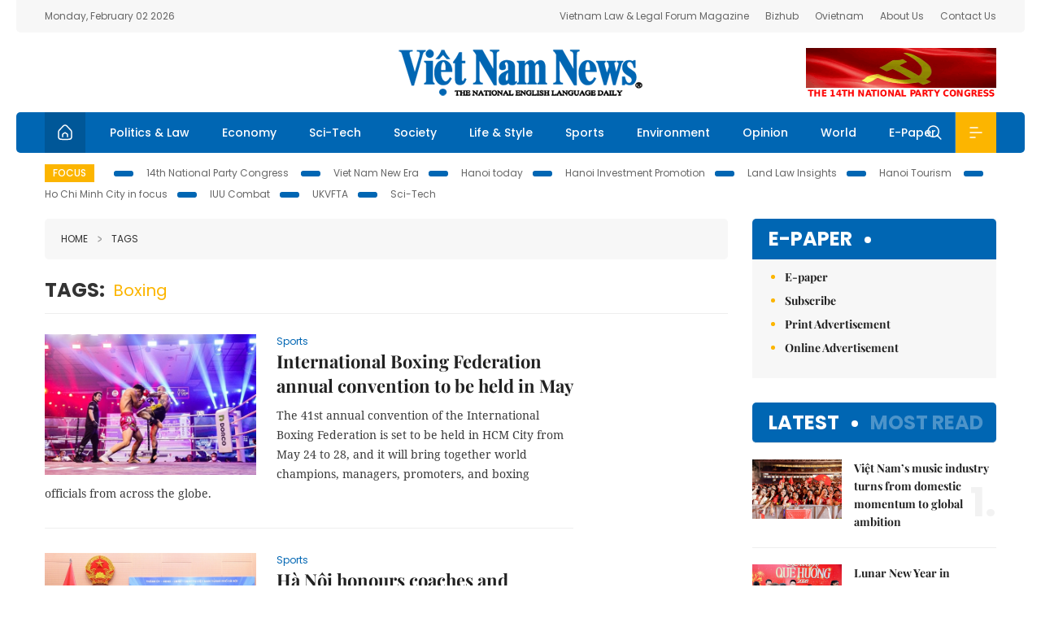

--- FILE ---
content_type: text/html; charset=utf-8
request_url: https://vietnamnews.vn/tags/93243/boxing.html
body_size: 14054
content:
<!DOCTYPE html>
<html lang="en">
<head>
    <title></title>
    <meta http-equiv="Content-Type" content="text/html; charset=utf-8" />
<meta http-equiv="REFRESH" content="3600" />
<meta name="robots" content="index,follow" />
<meta name="revisit-after" content="1 days" />
<meta name="copyright" content="VietNam News" />
<meta http-equiv="content-language" content="en" />
<meta content='width=device-width, initial-scale=1.0, user-scalable=yes' name='viewport' />
<link hreflang="en" rel="alternate" href="https://vietnamnews.vn" />
    
    <link rel="stylesheet" href="/template/desktop/styles/css/vnnews.css">
<link href="/css/vnn.desktop.css" rel="stylesheet" />
<script src="/template/desktop/js/jquery-3.5.1.min.js"></script>
<script src="/template/desktop/js/bootstrap.bundle.min.js"></script>
<script async src="/js/lazysizes.min.js"></script>

    
    <!-- Google tag (gtag.js) -->
<script async src="https://www.googletagmanager.com/gtag/js?id=G-HSL1JCKFJ5"></script>
<script>
    window.dataLayer = window.dataLayer || [];
    function gtag() { dataLayer.push(arguments); }
    gtag('js', new Date());
    gtag('config', 'G-HSL1JCKFJ5');
</script>

</head>
<body>

    <header class="site-header">
        <div class="topbar">
            <div class="l-grid d-flex">
                <div class="me-auto">Monday, February 02 2026</div> 
                <ul class="ms-auto">
                    <li><a href="http://vietnamlawmagazine.vn">Vietnam Law & Legal Forum Magazine</a></li>
                    <li><a href="https://bizhub.vietnamnews.vn">Bizhub</a></li>
                    <li><a href="https://ovietnam.vietnamnews.vn">Ovietnam</a></li>
                    <li><a href="/about-us.html">About Us</a></li>
                    <li><a href="/contact-us.html">Contact Us</a></li>
                </ul>
            </div>
        </div>

        <div class="l-grid site-header__content">
            <div class="me-auto">
                
            </div>
            <h1><a href="/" class="logo" title="Việt Nam News">Việt Nam News</a></h1>
            <div class="ms-auto">
                <a href='https://vietnamnews.vn/topic/14th-national-party-congress/34' onclick='writeLogging("adv","https://vietnamnews.vn/topic/14th-national-party-congress/34",58)' target='_blank'><img class='lazyload' data-src='https://image.vietnamnews.vn/MediaUpload/Media/2026/01/19/01202619171413-14th19january.gif' width='234' height='60'  alt=''></a>
            </div>
        </div>

        <nav class="navbar site-header__nav">
            <div class="container-fluid l-grid">
                
<a href="/" class="home active"><i class="spr spr--home"></i></a>
    <a href="https://vietnamnews.vn/politics-laws" class="nav-item">Politics &amp; Law</a>
    <a href="https://vietnamnews.vn/economy" class="nav-item">Economy</a>
    <a href="https://vietnamnews.vn/Sci-Tech" class="nav-item">Sci-Tech</a>
    <a href="https://vietnamnews.vn/society" class="nav-item">Society</a>
    <a href="https://vietnamnews.vn/life-style" class="nav-item">Life &amp; Style</a>
    <a href="https://vietnamnews.vn/sports" class="nav-item">Sports</a>
    <a href="https://vietnamnews.vn/environment" class="nav-item">Environment</a>
    <a href="https://vietnamnews.vn/opinion" class="nav-item">Opinion</a>
    <a href="https://vietnamnews.vn/world" class="nav-item">World</a>
<a href="/e-paper" class="nav-item">E-Paper</a>
<div class="nav-ultilites">
    <div class="position-relative">
        <div class="search-form">
            <input id="txtSearchDefault" class="form-control" placeholder="Keyword" onkeydown="searchDataDefaultEnter(this)">
            <a onclick="searchDataDefault()" class="search-icon"><i class="spr spr--search"></i></a>
        </div>

    </div>
   
    <div class="dropdown">
        <a  class="menu-icon" id="menu_dropdown"><i class="spr spr--menu"></i></a>
        <div class="dropdown-menu">
            <div class="row l-grid menu-list">

                <div class="col">
                                <div class="mb-4"><a href="https://vietnamnews.vn/brandinfo" class="menu-heading">Brandinfo</a></div>
                                <div class="mb-4">
                                    <a href="https://vietnamnews.vn/sunday" class="menu-heading">Sunday/Weekend</a>
                                        <a href="https://vietnamnews.vn/sunday-features" class="menu-item">Features</a>
                                </div>
                                <div class="mb-4"><a href="https://vietnamnews.vn/travel" class="menu-heading">Travel</a></div>
                </div>
                <div class="col">
                                <div class="mb-4"><a href="https://vietnamnews.vn/politics-laws" class="menu-heading">Politics &amp; Law</a></div>
                                <div class="mb-4"><a href="https://vietnamnews.vn/society" class="menu-heading">Society</a></div>
                                <div class="mb-4">
                                    <a href="https://vietnamnews.vn/economy" class="menu-heading">Economy</a>
                                        <a href="https://vietnamnews.vn/economy-business-beat" class="menu-item">Business Beat</a>
                                        <a href="https://vietnamnews.vn/economy-talking-shop" class="menu-item">Talking Shop</a>
                                </div>
                </div>
                <div class="col">
                                <div class="mb-4"><a href="https://vietnamnews.vn/environment" class="menu-heading">Environment</a></div>
                                <div class="mb-4"><a href="https://vietnamnews.vn/talk-around-town" class="menu-heading">Talk Around Town</a></div>
                                <div class="mb-4">
                                    <a href="https://vietnamnews.vn/opinion" class="menu-heading">Opinion</a>
                                        <a href="https://vietnamnews.vn/opinion-outlook" class="menu-item">Outlook</a>
                                        <a href="https://vietnamnews.vn/opinion-op-ed" class="menu-item">Op-Ed</a>
                                        <a href="https://vietnamnews.vn/opinion-in-the-spotlight" class="menu-item">In the Spotlight</a>
                                </div>
                </div>
                <div class="col">
                                <div class="mb-4">
                                    <a href="https://vietnamnews.vn/life-style" class="menu-heading">Life &amp; Style</a>
                                        <a href="https://vietnamnews.vn/life-style-expat-corner" class="menu-item">Expat Corner</a>
                                        <a href="https://vietnamnews.vn/life-style-nom-nom" class="menu-item">nom-nom</a>
                                </div>
                                <div class="mb-4"><a href="https://vietnamnews.vn/world" class="menu-heading">World</a></div>
                                <div class="mb-4"><a href="https://vietnamnews.vn/sports" class="menu-heading">Sports</a></div>
                </div>
                <div class="col">
                    <div class="mb-4"><a href="/video.html" class="menu-heading">Video</a></div>
                    <div class="mb-4"><a href="/gallery.html" class="menu-heading">Photo</a></div>
                    <div class="mb-4"><a href="/e-paper" class="menu-heading">E-Paper</a></div>
                </div>
            </div>
        </div>
    </div>
</div>


            </div>
        </nav>
    </header>   <!-- end .site-header -->
    <div class="site-content">
        <div class="l-grid">
            <div class="trending">
                <a style="cursor:pointer" href="/list-of-topics.html"><label>Focus</label></a>
                    <a href="https://vietnamnews.vn/topic/14th-national-party-congress/34">14th National Party Congress </a>
    <a href="https://vietnamnews.vn/topic/Viet Nam-New-Era/31">Viet Nam New Era</a>
    <a href="https://vietnamnews.vn/topic/hanoi-today/17">Hanoi today</a>
    <a href="https://vietnamnews.vn/topic/ha-noi-investment-promotion/25">Hanoi Investment Promotion</a>
    <a href="https://vietnamnews.vn/topic/Land Law Insights/29">Land Law Insights</a>
    <a href="https://vietnamnews.vn/topic/ha-noi-tourism/26">Hanoi Tourism </a>
    <a href="https://vietnamnews.vn/topic/ho-chi-minh-city-in-focus/18">Ho Chi Minh City in focus</a>
    <a href="https://vietnamnews.vn/topic/iuu-combat/36">IUU Combat</a>
    <a href="https://vietnamnews.vn/topic/ukvfta/11">UKVFTA</a>
    <a href="https://vietnamnews.vn/topic/science-tech/33">Sci-Tech</a>

               
            </div>
            
        </div>
        
<div class="l-grid">
   
    <div class="l-content category">
        <div class="breadcrumbs">
            <div class="breadcrumbs__item">
                <a href="/">Home</a>
                <a href="#"><i class="spr spr--arrow-right"></i>Tags</a>
            </div>
        </div>

        <div class="keyword">
            <label>Tags:</label>
            <span>boxing</span>
        </div>

        <div class="d-flex">
            <div class="timeline">
                    <article class="story">
<a href="https://vietnamnews.vn/sports/1764767/international-boxing-federation-annual-convention-to-be-held-in-may.html" class="story__thumb"><img class="lazyload" data-src="https://image.vietnamnews.vn/uploadvnnews/Article/2026/1/29/481515_1JG1RCGDT_7UNUU2.jpeg" src="/images/vnn.jpg" alt=""></a>                        <a href="https://vietnamnews.vn/sports" class="story__link">Sports</a>
                        <h2><a href="https://vietnamnews.vn/sports/1764767/international-boxing-federation-annual-convention-to-be-held-in-may.html" class="story__title">International Boxing Federation annual convention to be held in May</a></h2>
                        <div class="summary">The 41st annual convention of the International Boxing Federation is set to be held in HCM City from May 24 to 28, and it will bring together world champions, managers, promoters, and boxing officials from across the globe.</div>
                    </article>
                    <article class="story">
<a href="https://vietnamnews.vn/sports/1763377/ha-noi-honours-coaches-and-athletes-after-sea-games-success.html" class="story__thumb"><img class="lazyload" data-src="https://image.vietnamnews.vn/uploadvnnews/Article/2026/1/8/476870_5371083859345078_24A.jpg" src="/images/vnn.jpg" alt=""></a>                        <a href="https://vietnamnews.vn/sports" class="story__link">Sports</a>
                        <h2><a href="https://vietnamnews.vn/sports/1763377/ha-noi-honours-coaches-and-athletes-after-sea-games-success.html" class="story__title">H&#xE0; N&#x1ED9;i honours coaches and athletes after SEA&#xA0;Games success</a></h2>
                        <div class="summary">During the ceremony, Hà Nội leaders announced and awarded VNĐ3 billion ($114,000) to the Hà Nội sports delegation at the 33rd SEA Games. Additionally, they awarded VNĐ1 billion ($38,000) to the national U22 football team for their decisive championship victory at the Games.</div>
                    </article>
                    <article class="story">
<a href="https://vietnamnews.vn/sports/1732834/lion-championship-comes-to-close-with-great-fights.html" class="story__thumb"><img class="lazyload" data-src="https://image.vietnamnews.vn/uploadvnnews/Article/2025/12/29/474725_5361792209978624_image.png" src="/images/vnn.jpg" alt=""></a>                        <a href="https://vietnamnews.vn/sports" class="story__link">Sports</a>
                        <h2><a href="https://vietnamnews.vn/sports/1732834/lion-championship-comes-to-close-with-great-fights.html" class="story__title">&#xA0;LION Championship comes to close with great fights&#xD;&#xA;&#xD;&#xA;</a></h2>
                        <div class="summary">The 2025 LION Championship season ended with thrilling matches in both traditional and new formats of mixed martial arts (MMA) on December 27 in Hà Nội.</div>
                    </article>
                    <article class="story">
<a href="https://vietnamnews.vn/sports/1732339/viet-nam-finish-third-overall-at-33rd-sea-games.html" class="story__thumb"><img class="lazyload" data-src="https://image.vietnamnews.vn/uploadvnnews/Article/2025/12/19/473068_5354108418304339_image.png" src="/images/vnn.jpg" alt=""></a>                        <a href="https://vietnamnews.vn/sports" class="story__link">Sports</a>
                        <h2><a href="https://vietnamnews.vn/sports/1732339/viet-nam-finish-third-overall-at-33rd-sea-games.html" class="story__title">Vi&#x1EC7;t Nam finish third overall at 33rd SEA Games</a></h2>
                        <div class="summary">On the final day of the 33rd SEA Games, the Vietnamese sports delegation continued to excel, capturing crucial gold medals in wrestling, boxing, aerobic gymnastics, and chess. This impressive performance brought Việt Nam's total to 86 gold medals, securing third place in the overall medal tally.</div>
                    </article>
                    <article class="story">
<a href="https://vietnamnews.vn/sports/1731149/precision-in-motion.html" class="story__thumb"><img class="lazyload" data-src="https://image.vietnamnews.vn/uploadvnnews/Article/2025/12/4/468175_BL-003.jpg" src="/images/vnn.jpg" alt=""></a>                        <a href="https://vietnamnews.vn/sports" class="story__link">Sports</a>
                        <h2><a href="https://vietnamnews.vn/sports/1731149/precision-in-motion.html" class="story__title">Precision in motion</a></h2>
                        <div class="summary">As the SEA Games approach, Hà Thị Linh and her teammates continue to refine what they have built over the years: skills, resilience, and an unshakable trust in the process that has carried them this far.</div>
                    </article>
                    <article class="story">
<a href="https://vietnamnews.vn/life-style/1731022/polish-films-shine-at-week-long-celebration-of-cinema.html" class="story__thumb"><img class="lazyload" data-src="https://image.vietnamnews.vn/MediaUpload/Medium/2025/12/03/223459_film_med.jpg" src="/images/vnn.jpg" alt=""></a>                        <a href="https://vietnamnews.vn/life-style" class="story__link">Life &amp; Style</a>
                        <h2><a href="https://vietnamnews.vn/life-style/1731022/polish-films-shine-at-week-long-celebration-of-cinema.html" class="story__title">Polish films shine at week-long celebration of cinema</a></h2>
                        <div class="summary">A feature debut from a Polish-Vietnamese director, Anna Fam-Rieskaniemi, will start off Polish Film Week with style in Hà Nội and HCM City from December 5.</div>
                    </article>
                    <article class="story">
<a href="https://vietnamnews.vn/sports/1730690/sea-games-football-schedule-location-changed-due-to-floods.html" class="story__thumb"><img class="lazyload" data-src="https://image.vietnamnews.vn/uploadvnnews/Article/2025/11/28/467829_5335738611318414_image.png" src="/images/vnn.jpg" alt=""></a>                        <a href="https://vietnamnews.vn/sports" class="story__link">Sports</a>
                        <h2><a href="https://vietnamnews.vn/sports/1730690/sea-games-football-schedule-location-changed-due-to-floods.html" class="story__title">SEA Games football schedule, location changed due to floods</a></h2>
                        <div class="summary">The upcoming 33rd SEA Games football competitions in Thailand have been affected by recent flooding and security concerns.</div>
                    </article>
                    <article class="story">
<a href="https://vietnamnews.vn/media-outreach/1727781/10th-world-traditional-wushu-championships-held-in-emeishan-city-china.html" class="story__thumb"><img class="lazyload" data-src="https://release.media-outreach.com/release.php/Images/Thumb/550x366/689985/689985-1-jpg-550x366.jpeg&#xA;      Opening Ceremony of the 10th World Traditional Wushu Championships in Emeishan City" src="/images/vnn.jpg" alt=""></a>                        <a href="https://vietnamnews.vn/media-outreach" class="story__link">Media-OutReach Newswire</a>
                        <h2><a href="https://vietnamnews.vn/media-outreach/1727781/10th-world-traditional-wushu-championships-held-in-emeishan-city-china.html" class="story__title">10th World Traditional Wushu Championships Held in Emeishan City, China</a></h2>
                        <div class="summary">10th World Traditional Wushu Championships Held in Emeishan City, China</div>
                    </article>
                    <article class="story">
<a href="https://vietnamnews.vn/sports/1726974/mma-fights-get-ready-to-roar-at-lion-championship.html" class="story__thumb"><img class="lazyload" data-src="https://image.vietnamnews.vn/uploadvnnews/Article/2025/10/9/455627_5291893568102820_tuan.jpg" src="/images/vnn.jpg" alt=""></a>                        <a href="https://vietnamnews.vn/sports" class="story__link">Sports</a>
                        <h2><a href="https://vietnamnews.vn/sports/1726974/mma-fights-get-ready-to-roar-at-lion-championship.html" class="story__title">MMA fights get ready to roar at LION Championship</a></h2>
                        <div class="summary">The LION Championship is the national largest mixed martial art (MMA) series that features local and international fighters of different genres in thrilling bouts.</div>
                    </article>
                    <article class="story">
<a href="https://vietnamnews.vn/media-outreach/1724549/galaxy-macau-and-ufc-announce-multi-event-strategic-partnership-agreement-to-bring-three-ufc-events-to-galaxy-arena.html" class="story__thumb"><img class="lazyload" data-src="https://release.media-outreach.com/release.php/Images/Thumb/550x366/668173/668173-Galaxy-x-UFC-KV-EN-jpeg-5.jpeg&#xA;      Galaxy x UFC KV EN" src="/images/vnn.jpg" alt=""></a>                        <a href="https://vietnamnews.vn/media-outreach" class="story__link">Media-OutReach Newswire</a>
                        <h2><a href="https://vietnamnews.vn/media-outreach/1724549/galaxy-macau-and-ufc-announce-multi-event-strategic-partnership-agreement-to-bring-three-ufc-events-to-galaxy-arena.html" class="story__title">Galaxy Macau and UFC&#xAE; Announce Multi-Event Strategic Partnership Agreement To Bring Three UFC Events to Galaxy Arena</a></h2>
                        <div class="summary">Galaxy Macau and UFC® Announce Multi-Event Strategic Partnership Agreement To Bring Three UFC Events to Galaxy Arena</div>
                    </article>
                    <article class="story">
<a href="https://vietnamnews.vn/media-outreach/1726541/muaythai-power-for-all-in-malaysia-achieves-outstanding-success-reinforcing-thai-soft-power-and-driving-muaythai-onto-the-global-stage.html" class="story__thumb"><img class="lazyload" data-src="https://release.media-outreach.com/release.php/Images/Thumb/550x366/683026/683026-S-14753835-jpg-550x366.jpeg&#xA;      MUAYTHAI Power for All in Malaysia_1" src="/images/vnn.jpg" alt=""></a>                        <a href="https://vietnamnews.vn/media-outreach" class="story__link">Media-OutReach Newswire</a>
                        <h2><a href="https://vietnamnews.vn/media-outreach/1726541/muaythai-power-for-all-in-malaysia-achieves-outstanding-success-reinforcing-thai-soft-power-and-driving-muaythai-onto-the-global-stage.html" class="story__title">&quot;MUAYTHAI Power for All in Malaysia&quot; Achieves Outstanding Success Reinforcing Thai Soft Power and Driving Muaythai onto the Global Stage</a></h2>
                        <div class="summary">"MUAYTHAI Power for All in Malaysia" Achieves Outstanding Success Reinforcing Thai Soft Power and Driving Muaythai onto the Global Stage</div>
                    </article>
                    <article class="story">
<a href="https://vietnamnews.vn/media-outreach/1726024/when-ai-meets-digital-trade-hangzhou-to-host-the-global-digital-intelligence-carnival.html" class="story__thumb"><img class="lazyload" data-src="https://release.media-outreach.com/release.php/Images/Thumb/550x366/678513/678513-1-5-jpg-550x366.jpeg&#xA;      Official picture of the 4th Global Digital Trade Expo" src="/images/vnn.jpg" alt=""></a>                        <a href="https://vietnamnews.vn/media-outreach" class="story__link">Media-OutReach Newswire</a>
                        <h2><a href="https://vietnamnews.vn/media-outreach/1726024/when-ai-meets-digital-trade-hangzhou-to-host-the-global-digital-intelligence-carnival.html" class="story__title">When AI Meets Digital Trade: Hangzhou to Host the Global Digital Intelligence Carnival</a></h2>
                        <div class="summary">When AI Meets Digital Trade: Hangzhou to Host the Global Digital Intelligence Carnival</div>
                    </article>
                    <article class="story">
<a href="https://vietnamnews.vn/media-outreach/1725253/china-advances-services-trade-unlocking-opportunities-for-global-collaboration.html" class="story__thumb"><img class="lazyload" data-src="https://release.media-outreach.com/release.php/Images/Thumb/550x366/672829/672829-1-3-JPG-550x366.jpeg&#xA;      Caption: This photo taken on Sept. 10, 2025 shows the mascot of the 2025 China International Fair for Trade in Services (CIFTIS) in Beijing, capital of China. (Xinhua Hou Jun)" src="/images/vnn.jpg" alt=""></a>                        <a href="https://vietnamnews.vn/media-outreach" class="story__link">Media-OutReach Newswire</a>
                        <h2><a href="https://vietnamnews.vn/media-outreach/1725253/china-advances-services-trade-unlocking-opportunities-for-global-collaboration.html" class="story__title">China advances services trade, unlocking opportunities for global collaboration</a></h2>
                        <div class="summary">China advances services trade, unlocking opportunities for global collaboration</div>
                    </article>
                    <article class="story">
<a href="https://vietnamnews.vn/media-outreach/1725243/services-trade-emerges-as-key-engine-for-china-s-high-quality-development.html" class="story__thumb"><img class="lazyload" data-src="https://release.media-outreach.com/release.php/Images/Thumb/550x366/672822/672822-CIFTIS-Image-JPG-550x366.jpeg&#xA;      This photo taken on Sept. 10, 2025 shows an Iranian booth of the thematic exhibitions during the 2025 China International Fair for Trade in Services (CIFTIS) at Shougang Park in Beijing, capital of China." src="/images/vnn.jpg" alt=""></a>                        <a href="https://vietnamnews.vn/media-outreach" class="story__link">Media-OutReach Newswire</a>
                        <h2><a href="https://vietnamnews.vn/media-outreach/1725243/services-trade-emerges-as-key-engine-for-china-s-high-quality-development.html" class="story__title">Services trade emerges as key engine for China&#x27;s high-quality development</a></h2>
                        <div class="summary">Services trade emerges as key engine for China's high-quality development</div>
                    </article>
                    <article class="story">
<a href="https://vietnamnews.vn/sports/1724656/viet-nam-boxing-federation-president-arrested-in-us-over-drug-trafficking-allegations.html" class="story__thumb"><img class="lazyload" data-src="https://image.vietnamnews.vn/uploadvnnews/Article/2025/9/5/448145_L&#x1B0;u T&#xFA; B&#x1EA3;o.jpg" src="/images/vnn.jpg" alt=""></a>                        <a href="https://vietnamnews.vn/sports" class="story__link">Sports</a>
                        <h2><a href="https://vietnamnews.vn/sports/1724656/viet-nam-boxing-federation-president-arrested-in-us-over-drug-trafficking-allegations.html" class="story__title">Vi&#x1EC7;t Nam Boxing Federation president arrested in US over drug trafficking allegations</a></h2>
                        <div class="summary">The Vietnam Boxing Federation (VBF) is preparing to convene an extraordinary congress after its president was confirmed to have been arrested in the US under an extradition request from Australia.</div>
                    </article>
                    <article class="story">
<a href="https://vietnamnews.vn/sports/1723856/people-s-public-security-sports-aim-for-new-heights.html" class="story__thumb"><img class="lazyload" data-src="https://image.vietnamnews.vn/uploadvnnews/Article/2025/8/24/445592_5252693132142092_v.jpg" src="/images/vnn.jpg" alt=""></a>                        <a href="https://vietnamnews.vn/sports" class="story__link">Sports</a>
                        <h2><a href="https://vietnamnews.vn/sports/1723856/people-s-public-security-sports-aim-for-new-heights.html" class="story__title">People&#x27;s public security sports aim for new heights</a></h2>
                        <div class="summary">The Government has earmarked the People's Public Security Force as a key player in the long-term development of sports talent, reflecting a determined vision to elevate the People's Public Security sports movement to unprecedented heights.</div>
                    </article>
                    <article class="story">
<a href="https://vietnamnews.vn/sports/1723407/lion-championship-promises-to-roar-by-the-shore.html" class="story__thumb"><img class="lazyload" data-src="https://image.vietnamnews.vn/uploadvnnews/Article/2025/8/15/443421_5243483263589422_mma.jpg" src="/images/vnn.jpg" alt=""></a>                        <a href="https://vietnamnews.vn/sports" class="story__link">Sports</a>
                        <h2><a href="https://vietnamnews.vn/sports/1723407/lion-championship-promises-to-roar-by-the-shore.html" class="story__title">LION Championship promises to roar by the shore</a></h2>
                        <div class="summary">In a coastal twist for Vietnam’s premier mixed martial arts series, the LION Championship 25 is set to storm Cam Ranh Square with a vengeance. On August 16, the usually tranquil shores of Khánh Hòa Province will witness Vietnam’s fiercest fighters enter the cage looking for gold.</div>
                    </article>
                    <article class="story">
<a href="https://vietnamnews.vn/media-outreach/1723393/galaxy-macau-invigorates-this-summer-encouraging-an-active-lifestyle-at-the-galaxy-wellness-hub.html" class="story__thumb"><img class="lazyload" data-src="https://release.media-outreach.com/release.php/Images/Thumb/550x366/662447/662447-1-jpg-550x366.jpeg&#xA;      Galaxy Wellness Hub, the vibrant and energetic wellness space." src="/images/vnn.jpg" alt=""></a>                        <a href="https://vietnamnews.vn/media-outreach" class="story__link">Media-OutReach Newswire</a>
                        <h2><a href="https://vietnamnews.vn/media-outreach/1723393/galaxy-macau-invigorates-this-summer-encouraging-an-active-lifestyle-at-the-galaxy-wellness-hub.html" class="story__title">Galaxy Macau Invigorates this Summer, Encouraging an Active Lifestyle at the &quot;Galaxy Wellness Hub&quot;</a></h2>
                        <div class="summary">Galaxy Macau Invigorates this Summer, Encouraging an Active Lifestyle at the "Galaxy Wellness Hub"</div>
                    </article>
                    <article class="story">
<a href="https://vietnamnews.vn/sports/1723212/tran-takes-silver-at-asian-boxing-tournament.html" class="story__thumb"><img class="lazyload" data-src="https://image.vietnamnews.vn/uploadvnnews/Article/2025/8/13/443062_5242469788176863_image.png" src="/images/vnn.jpg" alt=""></a>                        <a href="https://vietnamnews.vn/sports" class="story__link">Sports</a>
                        <h2><a href="https://vietnamnews.vn/sports/1723212/tran-takes-silver-at-asian-boxing-tournament.html" class="story__title">Tr&#xE2;n takes silver at Asian boxing tournament</a></h2>
                        <div class="summary">Nguyễn Thị Ngọc Trân won a silver medal for Việt Nam at the Asian Boxing U19 and U22 Championships 2025, which ended on August 12 in Thailand.
</div>
                    </article>
                    <article class="story">
<a href="https://vietnamnews.vn/sports/1722776/viet-nam-embraces-mma-as-a-path-to-international-success.html" class="story__thumb"><img class="lazyload" data-src="https://image.vietnamnews.vn/uploadvnnews/Article/2025/8/6/441772_5237121277831879_24.jpg" src="/images/vnn.jpg" alt=""></a>                        <a href="https://vietnamnews.vn/sports" class="story__link">Sports</a>
                        <h2><a href="https://vietnamnews.vn/sports/1722776/viet-nam-embraces-mma-as-a-path-to-international-success.html" class="story__title">Vi&#x1EC7;t Nam embraces MMA as a path to international success</a></h2>
                        <div class="summary">Over the past decade, mixed martial arts (MMA) in Việt Nam has undergone a remarkable transformation. What began as an unrecognised grassroots movement has evolved into a well-structured sport, achieving impressive international results.</div>
                    </article>

                <div class="pag">
                    <nav aria-label="Page navigation">
                        <ul class="pagination">
                                    <li class="page-item active"><a class="page-link">1</a></li>
                                    <li class="page-item"><a class="page-link" href="https://vietnamnews.vn/tags/93243/93243.html?p=2">2</a></li>
                                    <li class="page-item"><a class="page-link" href="https://vietnamnews.vn/tags/93243/93243.html?p=3">3</a></li>
                                    <li class="page-item"><a class="page-link" href="https://vietnamnews.vn/tags/93243/93243.html?p=4">4</a></li>
                                    <li class="page-item"><a class="page-link" href="https://vietnamnews.vn/tags/93243/93243.html?p=5">5</a></li>
                                <li class="page-item">
                                    <a class="page-link" href="https://vietnamnews.vn/tags/93243/93243.html?p=2" aria-label="Next">
                                        <span aria-hidden="true">&raquo;</span>
                                    </a>
                                </li>
                          
                        </ul>
                    </nav>
                   
                </div>
            </div>

            <div class="col-160">
            </div>
        </div>  <!-- end timeline -->
    </div>

    <div class="sidebar">
        <section class="aside has-bg">
    <header class="aside__heading">
        <h3><a class="heading" href="/e-paper">E-paper</a></h3>
    </header>
    <div class="aside__content">
        <ul class="event-list">
            <li><a href="/e-paper">E-paper</a></li>
            <li><a href="https://image.vietnamnews.vn/MediaUpload/Doc/subscription-vns.doc">Subscribe</a></li>
            <li><a target="_blank" href="https://image.vietnamnews.vn/MediaUpload/Doc/printing-adv-rates.jpg">Print Advertisement</a></li>
            <li><a target="_blank" href="https://image.vietnamnews.vn/MediaUpload/Doc/online-adv-rates.jpg">Online Advertisement</a></li>
        </ul>
    </div>
</section>
        
<section class="aside aside--latest">
    <ul class="nav nav-tabs" id="latestTab" role="tablist">
        <li class="nav-item" role="presentation">
            <button class="nav-link active" id="latest-tab" data-bs-toggle="tab" data-bs-target="#latest" type="button" role="tab" aria-controls="latest" aria-selected="true">Latest</button>
        </li>
        <li class="nav-item" role="presentation">
            <button class="nav-link" id="mostread-tab" data-bs-toggle="tab" data-bs-target="#mostread" type="button" role="tab" aria-controls="mostread" aria-selected="false">Most read</button>
        </li>
    </ul>
    <div class="tab-content">
        <div class="tab-pane fade show active" id="latest" role="tabpanel" aria-labelledby="latest-tab">
                <article class="story">
<a href="https://vietnamnews.vn/life-style/1764846/viet-nam-s-music-industry-turns-from-domestic-momentum-to-global-ambition.html" class="story__thumb"><img class="lazyload" data-src="https://image.vietnamnews.vn/uploadvnnews/Article/2026/1/29/480573_music.jpg" src="/images/vnn.jpg" alt=""></a>                    <h2><a href="https://vietnamnews.vn/life-style/1764846/viet-nam-s-music-industry-turns-from-domestic-momentum-to-global-ambition.html" class="story__title">Vi&#x1EC7;t Nam&#x2019;s music industry turns from domestic momentum to global ambition</a></h2>
                    <div class="number">1.</div>
                </article>
                <article class="story">
<a href="https://vietnamnews.vn/life-style/1764999/lunar-new-year-in-fukuoka-bringing-the-soul-of-tet-to-japan.html" class="story__thumb"><img class="lazyload" data-src="https://image.vietnamnews.vn/uploadvnnews/Article/2026/2/1/482400_L&#xEC; x&#xEC; cho c&#xE1;c em nh&#x1ECF;.jpg" src="/images/vnn.jpg" alt=""></a>                    <h2><a href="https://vietnamnews.vn/life-style/1764999/lunar-new-year-in-fukuoka-bringing-the-soul-of-tet-to-japan.html" class="story__title">Lunar New Year in Fukuoka: bringing the soul of T&#x1EBF;t to Japan</a></h2>
                    <div class="number">2.</div>
                </article>
                <article class="story">
<a href="https://vietnamnews.vn/politics-laws/1764998/na-chairman-meets-with-former-leaders-in-can-tho-city.html" class="story__thumb"><img class="lazyload" data-src="https://image.vietnamnews.vn/uploadvnnews/Article/2026/2/1/482387_5392142714132701_l13.jpg" src="/images/vnn.jpg" alt=""></a>                    <h2><a href="https://vietnamnews.vn/politics-laws/1764998/na-chairman-meets-with-former-leaders-in-can-tho-city.html" class="story__title">&#xA0;NA Chairman meets with former leaders in C&#x1EA7;n Th&#x1A1; City</a></h2>
                    <div class="number">3.</div>
                </article>
                <article class="story">
<a href="https://vietnamnews.vn/economy/1764996/pm-attends-final-rehearsal-for-opening-ceremony-of-first-spring-fair-2026.html" class="story__thumb"><img class="lazyload" data-src="https://image.vietnamnews.vn/uploadvnnews/Article/2026/2/1/482376_5392135025451642_j1.jpg" src="/images/vnn.jpg" alt=""></a>                    <h2><a href="https://vietnamnews.vn/economy/1764996/pm-attends-final-rehearsal-for-opening-ceremony-of-first-spring-fair-2026.html" class="story__title">PM attends final rehearsal for opening ceremony of first Spring Fair 2026</a></h2>
                    <div class="number">4.</div>
                </article>
                <article class="story">
<a href="https://vietnamnews.vn/economy/1764995/major-property-developers-named-in-viet-nam-s-2026-inspection-plan.html" class="story__thumb"><img class="lazyload" data-src="https://image.vietnamnews.vn/uploadvnnews/Article/2026/2/1/481698_real estate.jpg" src="/images/vnn.jpg" alt=""></a>                    <h2><a href="https://vietnamnews.vn/economy/1764995/major-property-developers-named-in-viet-nam-s-2026-inspection-plan.html" class="story__title">Major property developers named in Vi&#x1EC7;t Nam&#x2019;s 2026 inspection plan</a></h2>
                    <div class="number">5.</div>
                </article>
        </div>
        <div class="tab-pane fade" id="mostread" role="tabpanel" aria-labelledby="mostread-tab">
        </div>
    </div>
</section>
    
    <div class="event">
        <a href="https://vietnamnews.vn/topic/science-tech/33" class="story__thumb">
<span>Sci-Tech</span>        </a>
        <ul class="event-list">
            <li><a href="https://vietnamnews.vn/Sci-Tech/1764637/ha-noi-moves-to-data-driven-governance-as-digital-reform-enters-new-phase.html">H&#xE0; N&#x1ED9;i moves to data-driven governance as digital reform enters new phase</a></li>
                <li><a href="https://vietnamnews.vn/Sci-Tech/1764636/transforming-management-models-and-reforming-administration-in-the-digital-age.html">Transforming management models and reforming administration in the digital age</a></li>
                <li><a href="https://vietnamnews.vn/Sci-Tech/1764483/sci-tech-innovation-digital-transformation-fuel-viet-nam-s-rapid-development.html">Sci-tech, innovation, digital transformation fuel Vi&#x1EC7;t Nam&#x2019;s rapid development</a></li>
        </ul>
      
    </div>
    <div class="event">
        <a href="https://vietnamnews.vn/topic/hanoi-today/17" class="story__thumb">
<span>Hanoi today</span>        </a>
        <ul class="event-list">
            <li><a href="https://vietnamnews.vn/life-style/1764696/ha-noi-shines-with-light-symphony-welcoming-the-new-year-2026-show.html">H&#xE0; N&#x1ED9;i shines with &#x2018;Light Symphony &#x2013; Welcoming the New Year 2026&#x2019; show</a></li>
                <li><a href="https://vietnamnews.vn/society/1764653/ha-noi-plans-1-1-billion-to-upgrade-west-lake-area.html">H&#xE0; N&#x1ED9;i plans $1.1 billion to upgrade West Lake area</a></li>
                <li><a href="https://vietnamnews.vn/society/1764640/ha-noi-approves-landmark-resolution-on-master-plan-with-100-year-vision.html">H&#xE0; N&#x1ED9;i approves landmark resolution on&#xA0;master plan with 100-year vision</a></li>
        </ul>
      
    </div>
    <div class="event">
        <a href="https://vietnamnews.vn/topic/ha-noi-investment-promotion/25" class="story__thumb">
<span>Hanoi Investment Promotion</span>        </a>
        <ul class="event-list">
            <li><a href="https://vietnamnews.vn/economy/1763443/ha-noi-strengthens-smes-fdi-links.html">H&#xE0; N&#x1ED9;i strengthens SMEs-FDI links</a></li>
                <li><a href="https://vietnamnews.vn/economy/1732724/ha-noi-shopping-festival-2025-opens-to-boost-domestic-consumption.html">H&#xE0; N&#x1ED9;i shopping festival 2025 opens to boost domestic consumption</a></li>
                <li><a href="https://vietnamnews.vn/economy/1731523/ha-noi-rolls-out-new-incentives-to-accelerate-green-industrial-development.html">H&#xE0; N&#x1ED9;i rolls out new incentives to accelerate green industrial development</a></li>
        </ul>
      
    </div>
    <div class="event">
        <a href="https://vietnamnews.vn/topic/ha-noi-tourism/26" class="story__thumb">
<span>Hanoi Tourism </span>        </a>
        <ul class="event-list">
            <li><a href="https://vietnamnews.vn/society/1733140/ha-noi-tourism-off-to-a-flying-start-in-early-2026-revenue-tops-79m.html">H&#xE0; N&#x1ED9;i tourism off to a flying start in early 2026, revenue tops $79m</a></li>
                <li><a href="https://vietnamnews.vn/life-style/1732726/ha-noi-welcomes-more-than-33-7-million-visitors-in-2025.html">H&#xE0; N&#x1ED9;i welcomes more than 33.7 million visitors in 2025</a></li>
                <li><a href="https://vietnamnews.vn/life-style/1732340/ha-no-i-seeks-solutions-for-more-achievements-in-tourism-in-2026.html">Ha&#x300; N&#xF4;&#x323;i seeks solutions for more achievements in tourism in 2026 </a></li>
        </ul>
      
    </div>
    <div class="event">
        <a href="https://vietnamnews.vn/topic/brandinfo/6" class="story__thumb">
<img class="lazyload" data-src="https://image.vietnamnews.vn/uploadvnnews//Adv/2017/5/4/brand-info-pic-1.png" src="/images/vnn.jpg" alt=""><span>Brandinfo</span>        </a>
        <ul class="event-list">
            <li><a href="https://vietnamnews.vn/brandinfo/1764874/australian-magazine-names-phu-quoc-among-2026-s-most-memorable-destinations.html">Australian magazine names Ph&#xFA; Qu&#x1ED1;c among 2026&#x2019;s most memorable destinations</a></li>
                <li><a href="https://vietnamnews.vn/advertisement/1764799/8-predictions-by-kaspersky-on-how-ai-is-shaping-threats-and-cyberdefence-in-2026.html">8 predictions by Kaspersky on how AI is shaping threats and cyberdefence in 2026</a></li>
                <li><a href="https://vietnamnews.vn/brandinfo/1764771/phu-quoc-emerges-as-new-race-cation-destination-for-korean-travellers.html">Ph&#xFA; Qu&#x1ED1;c emerges as new race-cation destination for Korean travellers</a></li>
        </ul>
      
    </div>
    <div class="event">
        <a href="https://vietnamnews.vn/topic/scoop/7" class="story__thumb">
<img class="lazyload" data-src="https://image.vietnamnews.vn/uploadvnnews//Adv/2016/11/26/logosea.jpg" src="/images/vnn.jpg" alt=""><span>scoop</span>        </a>
        <ul class="event-list">
            <li><a href="https://vietnamnews.vn/society/1550168/journalists-work-to-spread-love-for-truong-sa.html">Journalists work to spread&#xA0;love for Tr&#x1B0;&#x1EDD;ng Sa</a></li>
                <li><a href="https://vietnamnews.vn/society/1550141/six-streets-in-ha-noi-to-be-named-after-truong-sa-archipelago-s-islands.html">Six streets in H&#xE0; N&#x1ED9;i to be named after Tr&#x1B0;&#x1EDD;ng Sa Archipelago&#x2019;s islands</a></li>
                <li><a href="https://vietnamnews.vn/politics-laws/1549929/viet-nam-concerned-about-recent-developments-in-east-sea-diplomat.html">Vi&#x1EC7;t Nam concerned about recent developments in East Sea: Diplomat</a></li>
        </ul>
      
    </div>
    <div class="event">
        <a href="https://vietnamnews.vn/topic/nomnom/8" class="story__thumb">
<img class="lazyload" data-src="https://image.vietnamnews.vn/uploadvnnews//Adv/2019/7/19/nomnom.jpg" src="/images/vnn.jpg" alt=""><span>nomnom</span>        </a>
        <ul class="event-list">
            <li><a href="https://vietnamnews.vn/life-style/1315216/let-s-get-spicey.html">Let&#x27;s get spicey</a></li>
                <li><a href="https://vietnamnews.vn/life-style/1311597/jelly-mooncake.html">Jelly mooncake</a></li>
                <li><a href="https://vietnamnews.vn/brand-info/1072373/how-virtual-learning-prepares-students-for-the-future-that-does-not-yet-exist.html">How virtual learning prepares students for the future that does not yet exist</a></li>
        </ul>
      
    </div>


   



    </div>
</div>


    </div>
    <footer class="site-footer">
        <div class="site-footer__menu">
            <div class="row l-grid menu-list">
                <div class="col">
                <div class="mb-4"><a href="https://vietnamnews.vn/brandinfo" class="menu-heading">Brandinfo</a></div>
                <div class="mb-4">
                    <a href="https://vietnamnews.vn/sunday" class="menu-heading">Sunday/Weekend</a>
                        <a href="https://vietnamnews.vn/sunday-features" class="menu-item">Features</a>
                </div>
                <div class="mb-4"><a href="https://vietnamnews.vn/travel" class="menu-heading">Travel</a></div>
                <div class="mb-4"><a href="https://vietnamnews.vn/politics-laws" class="menu-heading">Politics &amp; Law</a></div>
</div>
<div class="col">
                <div class="mb-4"><a href="https://vietnamnews.vn/society" class="menu-heading">Society</a></div>
                <div class="mb-4">
                    <a href="https://vietnamnews.vn/economy" class="menu-heading">Economy</a>
                        <a href="https://vietnamnews.vn/economy-business-beat" class="menu-item">Business Beat</a>
                        <a href="https://vietnamnews.vn/economy-talking-shop" class="menu-item">Talking Shop</a>
                </div>
                <div class="mb-4"><a href="https://vietnamnews.vn/environment" class="menu-heading">Environment</a></div>
                <div class="mb-4"><a href="https://vietnamnews.vn/talk-around-town" class="menu-heading">Talk Around Town</a></div>
                <div class="mb-4">
                    <a href="https://vietnamnews.vn/opinion" class="menu-heading">Opinion</a>
                        <a href="https://vietnamnews.vn/opinion-outlook" class="menu-item">Outlook</a>
                        <a href="https://vietnamnews.vn/opinion-op-ed" class="menu-item">Op-Ed</a>
                        <a href="https://vietnamnews.vn/opinion-in-the-spotlight" class="menu-item">In the Spotlight</a>
                </div>

</div>
<div class="col">
                <div class="mb-4">
                    <a href="https://vietnamnews.vn/life-style" class="menu-heading">Life &amp; Style</a>
                        <a href="https://vietnamnews.vn/life-style-expat-corner" class="menu-item">Expat Corner</a>
                        <a href="https://vietnamnews.vn/life-style-nom-nom" class="menu-item">nom-nom</a>
                </div>
                <div class="mb-4"><a href="https://vietnamnews.vn/world" class="menu-heading">World</a></div>
                <div class="mb-4"><a href="https://vietnamnews.vn/sports" class="menu-heading">Sports</a></div>
    <div class="mb-4"><a href="/video.html" class="menu-heading">Video</a></div>
    <div class="mb-4"><a href="/gallery.html" class="menu-heading">Photo</a></div>
    <div class="mb-4"><a href="/e-paper" class="menu-heading">E-Paper</a></div>
</div>

<div class="col">
    <a href="https://bizhub.vietnamnews.vn" title="bizhub"><img src="/template/desktop/styles/img/bizhub_logo.png" alt=""></a>
    <div class="row bizhub-cate">
        <a class="col menu-heading" href="https://bizhub.vietnamnews.vn/news">News</a>
        <a class="col menu-heading" href="https://bizhub.vietnamnews.vn/tech">Tech</a>
        <a class="col menu-heading" href="https://bizhub.vietnamnews.vn/banking">Banking</a>
        <a class="col menu-heading" href="https://bizhub.vietnamnews.vn/wheels">Wheels</a>
        <a class="col menu-heading" href="https://bizhub.vietnamnews.vn/property">Property</a>
        <a class="col menu-heading" href="https://bizhub.vietnamnews.vn/biz-guide">Biz Guide</a>
        <a class="col menu-heading" href="https://bizhub.vietnamnews.vn/markets">Markets</a>
        <a class="col menu-heading" href="https://bizhub.vietnamnews.vn/events">Events</a>
    </div>
</div>



            </div>
        </div>

        <div class="l-grid">
            <ul id="scroller">
                <li>
                    <a href="https://www.lecourrier.vn/" target="_blank"><img class="lazyload" data-src="https://vietnamnews.vn/template/desktop/styles/img/lecourrier.jpg" src="/images/vnn.jpg" alt=""></a>
                </li>
                <li>
                    <a href="https://www.vietnamplus.vn/" target="_blank"><img class="lazyload" data-src="https://vietnamnews.vn/template/desktop/styles/img/vc.jpg" src="/images/vnn.jpg" alt=""></a>
                </li>
                <li>
                    <a href="https://bnews.vn/" target="_blank"><img class="lazyload" data-src="https://vietnamnews.vn/template/desktop/styles/img/imgo.jpg" src="/images/vnn.jpg" alt=""></a>
                </li>
                <li>
                    <a href="https://vietnam.vnanet.vn/english/" target="_blank"><img class="lazyload" data-src="https://vietnamnews.vn/template/desktop/styles/img/logo-ba.png" src="/images/vnn.jpg" alt=""></a>
                </li>
                <li>
                    <a href="https://www.thethaovanhoa.vn/" target="_blank"><img class="lazyload" data-src="https://vietnamnews.vn/template/desktop/styles/img/ttvh.gif" src="/images/vnn.jpg" alt=""></a>
                </li>
                <li>
                    <a href="https://vnanet.vn/" target="_blank"><img class="lazyload" data-src="https://vietnamnews.vn/template/desktop/styles/img/_previmg.png" src="/images/vnn.jpg" alt=""></a>
                </li>
                <li>
                    <a href="https://vnews.gov.vn/" target="_blank"><img class="lazyload" data-src="https://vietnamnews.vn/template/desktop/styles/img/logo-vnews.jpg" src="/images/vnn.jpg" alt=""></a>
                </li>
                <li>
                    <a href="https://baotintuc.vn/" target="_blank"><img class="lazyload" data-src="https://vietnamnews.vn/template/desktop/styles/img/mset-tintuc-2010.jpg" src="/images/vnn.jpg" alt=""></a>
                </li>
                <li>
                    <a href="https://vietnamlawmagazine.vn/" target="_blank"><img class="lazyload" data-src="https://vietnamnews.vn/template/desktop/styles/img/vietnamlaw.gif" src="/images/vnn.jpg" alt=""></a>
                </li>
                <li>
                    <a href="https://dantocmiennui.vn/" target="_blank"><img class="lazyload" data-src="https://vietnamnews.vn/template/desktop/styles/img/dantocmiennui.jpg" src="/images/vnn.jpg" alt=""></a>
                </li>
                <li>
                    <a href="https://sachthongtan.vn/" target="_blank"><img class="lazyload" data-src="https://vietnamnews.vn/template/desktop/styles/img/logo-nxbtt2-1.png" src="/images/vnn.jpg" alt=""></a>
                </li>
                <li>
                    <a href="https://happyvietnam.vnanet.vn/en" target="_blank"><img src="https://vietnamnews.vn/template/desktop/styles/img/logo-happy-vietnam.jpg" alt="Happy Vietnam"></a>
                </li>
                <li>
                    <a href="https://bizhub.vn/" target="_blank"><img class="lazyload" data-src="https://vietnamnews.vn/template/desktop/styles/img/bizhub_logo.png" src="/images/vnn.jpg" alt=""></a>
                </li>
                <li>
                    <a href="https://ovietnam.vn/" target="_blank"><img class="lazyload" data-src="https://vietnamnews.vn/template/desktop/styles/img/ovietnam_logo.png" src="/images/vnn.jpg" alt=""></a>
                </li>
            </ul>
        </div>

        <div class="site-footer__info">
            <div class="d-flex l-grid">
                <p>
                    Copyrights 2012 Viet Nam News. All rights reserved.<br>
                    Add:79 Ly Thuong Kiet Street, Ha Noi, Viet Nam. Editor_In_Chief: Nguyen Minh<br>
                    Tel: 84-24-39332316 - Fax: 84-24-39332311 - E-mail: vnnews@vnagency.com.vn<br>
                    Publication Permit: 13/GP-BVHTTDL.
                </p>
                <div class="link">
                    <a href="/">Home</a>
                    <a id="sitemap-popup" style="cursor:pointer">Sitemap</a>
                    <a href="/about-us.html">About us</a>
                    <a href="/contact-us.html">Contact us</a>
                    <a href="/privacy.html">Privacy & Terms</a>
                    <a href="/rss">RSS</a>
                </div>
            </div>
        </div>
    </footer><!-- end .site-footer -->
    <a id="backtotop"><i class="spr spr--arrow-top"></i></a>
    <!-- JS -->
    
    <script src="/template/desktop/js/jquery.simplyscroll.min.js"></script>
    <!-- JS Slick -->
    <script src="/template/desktop/js/slick.min.js"></script>
    
    <!-- JS Custom -->
    <script src="/template/desktop/js/custom.js"></script>
    <script src="/template/desktop/js/search.js"></script>
    <script>
        function writeLogging(type, url, id) {  
        }
    </script>
    

</body>
</html>
